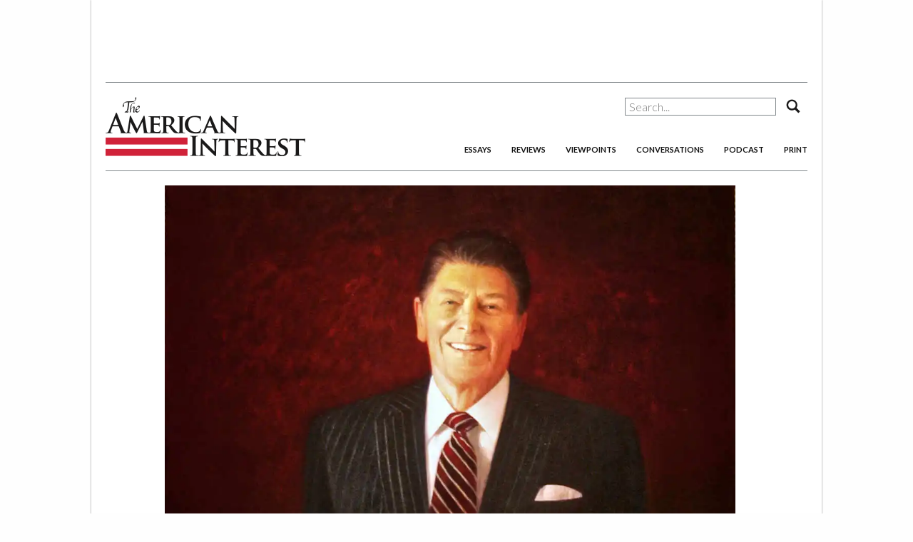

--- FILE ---
content_type: text/html; charset=utf-8
request_url: https://www.google.com/recaptcha/api2/aframe
body_size: 264
content:
<!DOCTYPE HTML><html><head><meta http-equiv="content-type" content="text/html; charset=UTF-8"></head><body><script nonce="rvFPVFp7ircFNaB25ioRtQ">/** Anti-fraud and anti-abuse applications only. See google.com/recaptcha */ try{var clients={'sodar':'https://pagead2.googlesyndication.com/pagead/sodar?'};window.addEventListener("message",function(a){try{if(a.source===window.parent){var b=JSON.parse(a.data);var c=clients[b['id']];if(c){var d=document.createElement('img');d.src=c+b['params']+'&rc='+(localStorage.getItem("rc::a")?sessionStorage.getItem("rc::b"):"");window.document.body.appendChild(d);sessionStorage.setItem("rc::e",parseInt(sessionStorage.getItem("rc::e")||0)+1);localStorage.setItem("rc::h",'1769282263429');}}}catch(b){}});window.parent.postMessage("_grecaptcha_ready", "*");}catch(b){}</script></body></html>

--- FILE ---
content_type: application/javascript; charset=UTF-8
request_url: https://www.the-american-interest.com/wp-content/plugins/tai-api/assets/js/plugins.ff1be26d-e2d9-4c89-b71b-1eae1a202966.min.js?ver=1.0-b-modified-1576081204
body_size: 165
content:
!function n(t,e,o){function r(u,s){if(!e[u]){if(!t[u]){var a="function"==typeof require&&require;if(!s&&a)return a(u,!0);if(i)return i(u,!0);throw new Error("Cannot find module '"+u+"'")}var c=e[u]={exports:{}};t[u][0].call(c.exports,function(n){var e=t[u][1][n];return r(e?e:n)},c,c.exports,n,t,e,o)}return e[u].exports}for(var i="function"==typeof require&&require,u=0;u<o.length;u++)r(o[u]);return r}({1:[function(n,t,e){!function(){for(var n,t=function(){},e=["assert","clear","count","debug","dir","dirxml","error","exception","group","groupCollapsed","groupEnd","info","log","markTimeline","profile","profileEnd","table","time","timeEnd","timeStamp","trace","warn"],o=e.length,r=window.console=window.console||{};o--;)n=e[o],r[n]||(r[n]=t)}(),function(n,t,e){function o(o,r){var i=n(o);i.data(e)||i.data(e,new t(i[0],r))}n.fn.hammer=function(n){return this.each(function(){o(this,n)})},t.Manager.prototype.emit=function(n){return function(t,e){n.call(this,t,e),jQuery(this.element).triggerHandler({type:t,gesture:e})}}(t.Manager.prototype.emit)}(jQuery,Hammer,"hammer"),function(n){n.menuSlider=function(t){var e={options:n.extend({items:n(".bottom-menu-item.notrigger"),theContent:n("#content"),theTrigger:n("#submenu-trigger"),theSubmenu:n("#bottom-menu-secondary")},t),openMenu:function(){e.options.theSubmenu.css("display","block"),e.options.items.transition({opacity:.2}),e.options.theContent.transition({y:15}),e.options.theSubmenu.transition({opacity:1,duration:200}),e.options.theTrigger.removeClass("closed")},closeMenu:function(){e.options.items.transition({opacity:1}),e.options.theSubmenu.transition({opacity:0,duration:200}),e.options.theContent.transition({y:0}),e.options.theTrigger.addClass("closed"),e.options.theSubmenu.css("display","none")}};return{toggle:function(){e.options.theTrigger.hasClass("closed")?e.openMenu():e.closeMenu()}}}}(jQuery)},{}]},{},[1]);